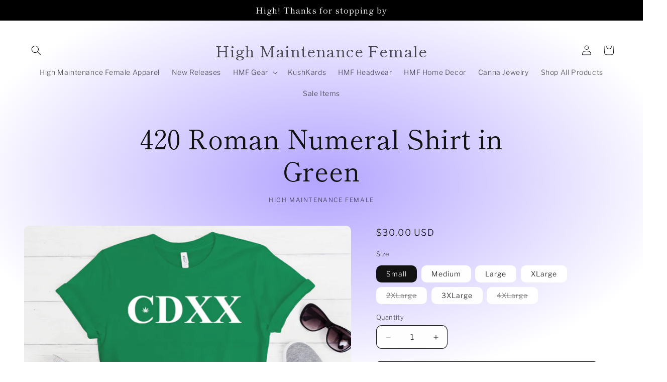

--- FILE ---
content_type: text/html; charset=UTF-8
request_url: https://dev.younet.network/infiniteoption/jxGetCustomVariantId/53356
body_size: 205
content:
 40264701640895